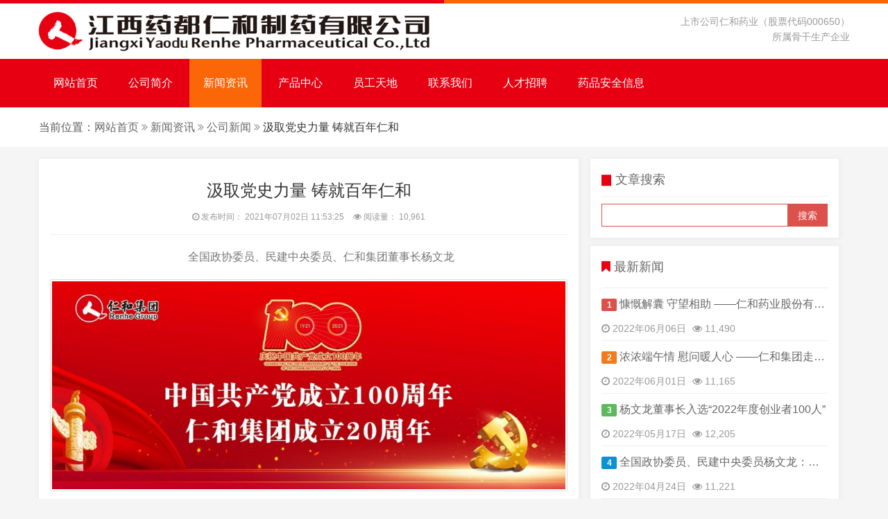

--- FILE ---
content_type: text/html; charset=UTF-8
request_url: http://www.ydrenhe.com/3379.html
body_size: 10118
content:
<!doctype html>
<html class="no-js">
    <head>
        <meta charset="utf-8">
        <meta http-equiv="X-UA-Compatible" content="IE=edge">
        <title>汲取党史力量  铸就百年仁和-江西药都仁和制药有限公司官网</title>
        
        
        <meta name="keywords" content="汲取党史力量  铸就百年仁和">
	        
        <meta name="description" content="全国政协委员、民建中央委员、仁和集团董事长杨文龙 ——中国共产党百年华诞之际，恰值仁和集团组建二十周年。全国政协委员、民建中央委员、仁和集团董事长杨文龙结合百年党史学习体会，回顾展望仁和事业创新发展辉煌历程，于7月1日发表了署名文章《汲取党史力量 铸就百年仁和》。现将文章刊发，供学习传阅。 自小刺头深草里，而今渐觉出蓬蒿。 时人不识凌云木，直待凌云始道高。 2021年注定是彪炳史册的一年，中国共产">
        <meta name="viewport" content="width=device-width, initial-scale=1">
        <!-- Set render engine for 360 browser -->
        <meta name="renderer" content="webkit">
        <!-- No Baidu Siteapp-->
        <meta http-equiv="Cache-Control" content="no-siteapp" />

        <!--[if (gte IE 9)|!(IE)]><!-->
        <link href="http://lib.baomitu.com/amazeui/2.7.2/css/amazeui.min.css" rel="stylesheet">
        <script src="https://lib.baomitu.com/jquery/3.1.1/jquery.min.js"></script>
        <!--<![endif]-->
        <!--[if lte IE 8 ]>
        <link rel="stylesheet" href="http://www.ydrenhe.com/wp-content/themes/renhezhiyao_pc/assets/css/amazeui.min.css">
        <script src="http://lib.baomitu.com/jquery/1.9.0/jquery.min.js"></script>
        <script src="http://www.ydrenhe.com/wp-content/themes/renhezhiyao_pc/assets/js/html5.min.js"></script>
        <script src="http://www.ydrenhe.com/wp-content/themes/renhezhiyao_pc/assets/js/amazeui.ie8polyfill.min.js"></script>
        <![endif]-->
        <link rel="stylesheet" type="text/css" href="http://www.ydrenhe.com/wp-content/themes/renhezhiyao_pc/assets/css/renhe.css" />
        <link rel="stylesheet" type="text/css" href="http://www.ydrenhe.com/wp-content/themes/renhezhiyao_pc/assets/css/wp.css" />
        <script src="https://lib.baomitu.com/amazeui/2.7.2/js/amazeui.min.js"></script>
		<!--		<script src="https://cdn.bootcss.com/echo.js/1.7.3/echo.min.js"></script>-->
        
        
        <!--百度统计代码-->
        <script>
		var _hmt = _hmt || [];
		(function() {
		  var hm = document.createElement("script");
		  hm.src = "https://hm.baidu.com/hm.js?45d735d655f6e4e8ac9a03ac9f618e1f";
		  var s = document.getElementsByTagName("script")[0]; 
		  s.parentNode.insertBefore(hm, s);
		})();
		</script>

        
    </head>
<body>
<section class="am-g am-padding-0">
	  <div class="am-u-sm-6 renhe-bg-primary" style="height:5px">
	  </div>
	  <div class="am-u-sm-6 renhe-bg-secondary" style="height:5px">
	  </div>
	</section>

<div class="renhe-bg-white">
<div class="am-g am-container am-padding-top-xs am-padding-bottom-xs">	
  <div class="am-u-sm-6 am-padding-left-0">
  	<img class="renhe-img-width" src="http://www.ydrenhe.com/wp-content/uploads/sites/9/2017/09/logo-2.jpg">
  </div>
  <div class="am-u-sm-6 am-padding-right-0">
  	<div class="renhe-text-light am-text-sm am-padding-top-sm">
  		<div class="am-fr">
  		上市公司仁和药业（股票代码000650）
  		</div>
  		<br>
  		<div class="am-fr">
  			所属骨干生产企业
  		</div>
  	</div>
  	
  </div>
</div>
</div>



<div class="renhe-bg-primary" data-am-sticky="{animation: 'slide-top'}">
  <ul class="renhe-nav am-container">
        <li class=><a href='/'>网站首页</a></li><li class=><a href="http://www.ydrenhe.com/category/company" title="公司简介">公司简介</a></li><li class=renhe-active><a href="http://www.ydrenhe.com/category/news" title="新闻资讯">新闻资讯</a></li><li class=><a href="http://www.ydrenhe.com/category/product" title="产品中心">产品中心</a></li><li class=><a href="http://www.ydrenhe.com/category/worker" title="员工天地">员工天地</a></li><li class=><a href="http://www.ydrenhe.com/category/contact" title="联系我们">联系我们</a></li><li class=><a href="http://www.ydrenhe.com/category/job" title="人才招聘">人才招聘</a></li><li class=><a href="http://www.ydrenhe.com/category/blfy" title="药品安全信息">药品安全信息</a></li>  </ul>
</div><div class="renhe-bg-white renhe-bottom-border-light">	
	<div class="am-padding am-container">
		<span class="renhe-text-link">当前位置：</span><a href="http://www.ydrenhe.com">网站首页</a> <i class="am-icon-angle-double-right renhe-text-light"></i> <a href="http://www.ydrenhe.com/category/news">新闻资讯</a> <i class="am-icon-angle-double-right renhe-text-light"></i> <a href="http://www.ydrenhe.com/category/news/enterprise">公司新闻</a> <i class="am-icon-angle-double-right renhe-text-light"></i> 汲取党史力量  铸就百年仁和	</div>
</div>

<div class="am-g am-container am-margin-top">
  <div class="am-u-sm-8 am-padding-0">
  	
  	<article class="am-article am-padding renhe-border-light am-radius renhe-shadow renhe-bg-white">
	  <div class="am-article-hd am-text-center">
	    <h1 class="am-article-title renhe-text-dark am-text-xl am-margin-top">汲取党史力量  铸就百年仁和</h1>
	    <p class="am-article-meta">
	    	<i class="am-icon-clock-o"></i> 发布时间：
	    	2021年07月02日 11:53:25	    	<i class="am-icon-eye am-margin-left-sm"></i> 阅读量：
	    	10,961	    </p>
	  </div>
	<hr>
	<div class="am-article-bd">
	<p style="text-align: center">全国政协委员、民建中央委员、仁和集团董事长杨文龙</p>
<p><img class="size-large wp-image-11593 aligncenter" src="http://www.renhe.com/wp-content/uploads/sites/23/2021/07/66ae081edf3e2e9636c04e3d8891c37-1024x414.jpg" alt="" width="1024" height="414" /></p>
<p>——中国共产党百年华诞之际，恰值仁和集团组建二十周年。全国政协委员、民建中央委员、仁和集团董事长杨文龙结合百年党史学习体会，回顾展望仁和事业创新发展辉煌历程，于7月1日发表了署名文章《汲取党史力量 铸就百年仁和》。现将文章刊发，供学习传阅。</p>
<p><img class="size-full wp-image-11594 aligncenter" src="http://www.renhe.com/wp-content/uploads/sites/23/2021/07/Wei_Xin_Tu_Pian_20210702115552.jpg" alt="" width="852" height="567" /></p>
<p>自小刺头深草里，而今渐觉出蓬蒿。</p>
<p>时人不识凌云木，直待凌云始道高。</p>
<p>2021年注定是彪炳史册的一年，中国共产党喜迎百年华诞，仁和集团迎来组建二十周年。一世纪风雨兼程，九万里风鹏正举。回望创业以来的心路历程，“小松”新芽岁岁破枝，枝干年年伸展，已然成长为当今医药行业的“参天大树”。二十年接续奋斗展开了仁和事业创新发展的年轮，从昨天走向今天，从过去走向未来。站在这个历史重大节点上，我们心潮澎湃，豪情满怀！在学习百年党史中汲取智慧力量，汇聚爱党爱国爱企的强大正能量，与时代偕行，不断书写医药健康行业发展新篇章。</p>
<p><strong>学思践悟守初心 提升创业精气神</strong></p>
<p>习近平总书记强调，党的历史是最生动、最有说服力的教科书。拉长历史镜头，回望百年党史，民营企业在中国共产党的引领下，走出了一段激荡人心的发展史。尤其是改革开放40多年来，民营企业在推动发展、促进创新、增加就业、改善民生和扩大开放等方面发挥了不可替代的作用，民营经济已成为我国公有制为主体多种所有制经济共同发展的重要组成部分。</p>
<p>1925年，毛泽东同志在《中国社会各阶级的分析》一文中明确提出，对民族资产阶级既要团结又要斗争，使其成为革命的同盟军。新中国成立以来，党带领全国人民在旧中国“一穷二白”的基础上，迅速建立起比较完整的工业体系和国民经济体系。迎着改革开放的“春风”，40余年来民营企业从无到有、从小到大、从弱到强，不断发展壮大，非公有制经济人士成为“有中国特色社会主义事业的建设者”。</p>
<p>2017年，习近平总书记在党的十九大上提出“两个毫不动摇”：“必须坚持和完善我国社会主义基本经济制度，毫不动摇地巩固和发展公有制经济，毫不动摇地鼓励、支持、引导非公有制经济发展”，为民营企业持续健康发展指明了方向。2018年，习近平总书记在民营企业座谈会上强调：“在全面建成小康社会、进而全面建设社会主义现代化国家的新征程中，我国民营经济只能壮大、不能弱化，不仅不能‘离场’，而且要走向更加广阔的舞台。”习近平总书记关于民营经济发展的一系列重要讲话精神，给支撑起中国经济“半壁江山”的民营企业吃下“定心丸”。</p>
<p>我们只有对历史有清晰的认识，学党史知党史，深入学习领会习近平新时代中国特色社会主义思想，学深悟透习近平总书记就民营经济、民营企业、民营企业家等发表的重要讲话精神，才能牢记健康使命，培育家国情怀，激发担当精神，提升干事创业的精气神。</p>
<p><strong>坚持党建引领 走健康发展之路</strong></p>
<p>如何完整、准确、全面地贯彻新发展理念，回答好“如何发展”“怎样发展”的问题?民营企业唯有利用自身特点和优势，从中国共产党这一“史上最牛创业团队”的百年创业史中，汲取智慧力量、传承革命精神，自觉把民营企业发展融入到为中华民族伟大复兴的征程，着力构建新发展格局，才能走出一条持续健康发展之路。</p>
<p>切实发挥好党建示范引领作用，不断推动民营企业高质量发展。2002年，在完成仁和集团组建后，经樟树市委组织部批复，仁和正式成立党总支，是江西樟树市第一个成立党总支的民营企业。2010年集团党总支升格为党委，集团党建工作进入新发展阶段。企业发展过程中，集团党委始终坚持把服务企业发展作为党建工作的出发点和落脚点，积极探索党建和企业互促同进的工作模式和工作方法，以高质量党建推动企业高质量发展。集团党委先后被授予“全国先进基层党组织”“江西省先进基层党组织”等多项荣誉称号。</p>
<p>回望仁和集团20载发展历程，从一个鲜为人知的地方药企，稳步成长为拥有1家上市公司，1个高科技工业园，30余家生产、销售、物流子公司，3万余员工的现代医药企业集团，并在传统制药、医药流通、医药电商、医药大健康、医药康养、数字医药等领域全面布局、持续发力，销售年收入从2001年的5000万元飞跃至2020年的122.37亿元，创造了20年增长200倍的成绩。</p>
<p>仁和集团的发展，除了自身开拓进取，更离不开这个伟大的时代，离不开中国共产党的领导和中国特色社会主义制度优势。仁和集团坚持把传统医药制造业作为事业发展的根本，以为人类健康服务为初心，在党的领导下，坚持创新是引领发展的第一动力，集团每年投入大量成本在新品研发、工艺改进、设备改造、质量提升等方面，为企业事业发展固本增源，为地区经济社会发展贡献力量。</p>
<p><strong>践行社会责任 汲取奋进力量</strong></p>
<p>百年党史，就是一部践行中国共产党初心使命的历史，一部党与人民心连心、同呼吸、共命运的历史。仁和集团始终坚持以“为人类健康服务”为发展宗旨，坚持把学习党史同观照现实、推动工作结合起来，让群众分享高质量发展成果、共享高品质健康生活。</p>
<p>仁和集团是江西省最早成立员工福利委员会的民营企业，制定并实施了《管理干部子女教育补贴办法》《员工抚慰金制度》等多项员工福利措施，先后获得国家授予的“全国就业与社会保障先进民营企业”“全国模范劳动关系和谐企业和全国就业先进企业”等荣誉称号。</p>
<p>“心中装着他人，就会产生爱心，心中拥有社会，就会产生责任。”仁和集团一贯坚持通过构建企业文化，把“人为本、和为贵”的企业价值观传递给每一位员工，将履行企业社会责任作为加强企业品牌建设的重要支柱，并从中汲取奋进力量。</p>
<p>集团组建以来，向希望工程、精准扶贫、新农村建设、乡村振兴、抗疫救灾等公益事业捐款、捐物累计价值逾5亿元，安置下岗职工、残障人员和农村剩余劳动力就业3万余人次。</p>
<p>新冠肺炎疫情发生以后，仁和集团第一时间组织分批复工复产，加紧生产酒精消毒液、84消毒液等防疫物资，驰援武汉疫区“火神山医院”建设及江西防疫一线。集团先后通过樟树市红十字会进行定向捐款，向“火神山医院”建设者、樟树市疾控中心捐赠防护物资，为江西省防疫一线捐赠额温枪等物资，捐款捐物总价值近2000万元，用实际行动践行医药企业的社会责任，传递仁心仁爱的品牌精神。</p>
<p>胸怀千秋伟业，恰是百年风华。与祖国共进，与时代同行。作为医药健康行业的领军企业，面向未来，仁和集团将继续秉持“为人类健康服务”初心，以二十年为奋斗新起点，勿忘昨天的艰辛辉煌，无愧今天的使命担当，不负明天的伟大梦想，朝着打造“中国的仁和、世界的仁和、百年的仁和”的目标和愿景笃定前行，为医药大健康事业的发展而不懈奋斗，在实现中华民族复兴的伟大征程中书写属于仁和集团的璀璨篇章。</p>
<hr>
	<nav class="navigation post-navigation" role="navigation">
		<h2 class="screen-reader-text"> </h2>
		<div class="nav-links"><div class="nav-previous"><a href="http://www.ydrenhe.com/3378.html" rel="prev">上一篇：与党同心、与党同行 ——仁和集团组织开展“喜迎建党100周年”系列活动</a></div><div class="nav-next"><a href="http://www.ydrenhe.com/3363.html" rel="next">下一篇：仁和药业连续11年荣居中国中药企业百强榜</a></div></div>
	</nav>  
  </div>
</article>

</div>
  
  <div class="am-u-sm-4">
  	
  <div class="am-padding renhe-border-light am-radius renhe-shadow renhe-bg-white">
	<span class="renhe-text-primary">▉ </span>
	<span class="renhe-text-default am-text-lg"> 文章搜索</span>
	<hr class="am-margin-top-sm am-margin-bottom-sm">
	<form role="search" method="get" id="searchform" action="http://www.ydrenhe.com/">
	<div class="am-input-group am-input-group-danger am-input-group-sm am-margin-top-sm">
	  <input required type="text" class="am-form-field" value="" name="s" id="s" />
      <span class="am-input-group-btn">
        <button class="am-btn am-btn-danger" type="submit" id="searchsubmit">
        	搜索
        </button>
      </span>
    </div>
   </form>
  </div>
  	
	  <div class="am-margin-top-sm am-padding am-padding-bottom-0 renhe-border-light am-radius renhe-shadow renhe-bg-white">
		<span class="renhe-text-primary am-text-lg">
			<i class="am-icon-bookmark"></i>
		</span>
		<span class="renhe-text-default am-text-lg">
			最新新闻
		</span>
		
		<ul class="am-list am-margin-bottom-0">  
		      
		              
        <li class="am-padding-bottom-xs">
        	<a class="am-text-truncate" href="http://www.ydrenhe.com/3386.html">
        		<span class="am-badge am-badge-danger am-radius">1</span>
        		慷慨解囊 守望相助 ——仁和药业股份有限公司公益捐赠245万元用于抗疫救援        	</a>
        	<span class="renhe-text-light am-text-sm">
        		<i class="am-icon-clock-o"></i>
        		2022年06月06日        			<i class="am-icon-eye am-margin-left-xs"></i> 11,490        	</span>
        </li>  
          
        <li class="am-padding-bottom-xs">
        	<a class="am-text-truncate" href="http://www.ydrenhe.com/3387.html">
        		<span class="am-badge am-badge-warning am-radius">2</span>
        		浓浓端午情 慰问暖人心 ——仁和集团走访樟树市社会福利院        	</a>
        	<span class="renhe-text-light am-text-sm">
        		<i class="am-icon-clock-o"></i>
        		2022年06月01日        			<i class="am-icon-eye am-margin-left-xs"></i> 11,165        	</span>
        </li>  
          
        <li class="am-padding-bottom-xs">
        	<a class="am-text-truncate" href="http://www.ydrenhe.com/3388.html">
        		<span class="am-badge am-badge-success am-radius">3</span>
        		杨文龙董事长入选“2022年度创业者100人”        	</a>
        	<span class="renhe-text-light am-text-sm">
        		<i class="am-icon-clock-o"></i>
        		2022年05月17日        			<i class="am-icon-eye am-margin-left-xs"></i> 12,205        	</span>
        </li>  
          
        <li class="am-padding-bottom-xs">
        	<a class="am-text-truncate" href="http://www.ydrenhe.com/3389.html">
        		<span class="am-badge am-badge-primary am-radius">4</span>
        		全国政协委员、民建中央委员杨文龙：完善养老管理体系，推进智慧养老服务        	</a>
        	<span class="renhe-text-light am-text-sm">
        		<i class="am-icon-clock-o"></i>
        		2022年04月24日        			<i class="am-icon-eye am-margin-left-xs"></i> 11,221        	</span>
        </li>  
          
        <li class="am-padding-bottom-xs">
        	<a class="am-text-truncate" href="http://www.ydrenhe.com/3390.html">
        		<span class="am-badge am-badge-secondary am-radius">5</span>
        		杨文龙董事长荣登2021年度中国品牌人物500强        	</a>
        	<span class="renhe-text-light am-text-sm">
        		<i class="am-icon-clock-o"></i>
        		2022年04月20日        			<i class="am-icon-eye am-margin-left-xs"></i> 11,869        	</span>
        </li>  
          
    </ul>  
		</div>

	<div class="am-padding am-padding-bottom-sm am-margin-top renhe-border-light am-radius renhe-shadow renhe-bg-white">
	<span class="renhe-text-primary">
		<i class="am-icon-bookmark am-text-lg"></i>
	</span>
	<span class="renhe-text-default am-text-lg">
		热门新闻
	</span>
  <hr class="am-margin-top am-margin-bottom-xs"/>
  
	  <ul class="am-avg-sm-2 am-gallery-default am-padding-0 am-margin-top-sm">
	    						<li>
		    <div>
		        <a href="http://www.ydrenhe.com/3260.html">
		           	<img class="renhe-img-border-padding am-radius renhe-border-light renhe-img-height-100 renhe-img" src="http://www.renhe.com/wp-content/uploads/sites/23/uploads/fck/image/20190624/1561338139799068051.png" alt="仁和集团董事长杨文龙率团赴日考察关注尖端再生医疗领域研究" style="width:100%"/>
		           <div class="renhe-line-1 am-text-sm am-margin-top-sm">仁和集团董事长杨文龙率团赴日考察关注尖端再生医疗领域研究</div>
		        </a>
		    </div>
	 	</li>
				<li>
		    <div>
		        <a href="http://www.ydrenhe.com/3066.html">
		           	<img class="renhe-img-border-padding am-radius renhe-border-light renhe-img-height-100 renhe-img" src="http://www.ydrenhe.com/wp-content/uploads/sites/9/2017/09/default-2.jpg" alt="仁和制药-行政后勤下车间 支援生产热翻天" style="width:100%"/>
		           <div class="renhe-line-1 am-text-sm am-margin-top-sm">仁和制药-行政后勤下车间 支援生产热翻天</div>
		        </a>
		    </div>
	 	</li>
				<li>
		    <div>
		        <a href="http://www.ydrenhe.com/3254.html">
		           	<img class="renhe-img-border-padding am-radius renhe-border-light renhe-img-height-100 renhe-img" src="http://www.renhe.com/wp-content/uploads/sites/23/uploads/fck/image/20190429/1556522351706092434.bmp" alt="仁和集团举行药都精品制药技改项目开工仪式" style="width:100%"/>
		           <div class="renhe-line-1 am-text-sm am-margin-top-sm">仁和集团举行药都精品制药技改项目开工仪式</div>
		        </a>
		    </div>
	 	</li>
				<li>
		    <div>
		        <a href="http://www.ydrenhe.com/2856.html">
		           	<img class="renhe-img-border-padding am-radius renhe-border-light renhe-img-height-100 renhe-img" src="http://www.ydrenhe.com/wp-content/uploads/sites/9/2017/09/201709270642068047.jpg" alt="仁和制药顺利通过GMP认证现场检查" style="width:100%"/>
		           <div class="renhe-line-1 am-text-sm am-margin-top-sm">仁和制药顺利通过GMP认证现场检查</div>
		        </a>
		    </div>
	 	</li>
				<li>
		    <div>
		        <a href="http://www.ydrenhe.com/2126.html">
		           	<img class="renhe-img-border-padding am-radius renhe-border-light renhe-img-height-100 renhe-img" src="http://www.ydrenhe.com/wp-content/uploads/sites/9/2017/08/115.png" alt="医药广告下月起禁用代言人 各位别再跟着明星吃药了" style="width:100%"/>
		           <div class="renhe-line-1 am-text-sm am-margin-top-sm">医药广告下月起禁用代言人 各位别再跟着明星吃药了</div>
		        </a>
		    </div>
	 	</li>
				<li>
		    <div>
		        <a href="http://www.ydrenhe.com/3258.html">
		           	<img class="renhe-img-border-padding am-radius renhe-border-light renhe-img-height-100 renhe-img" src="http://www.renhe.com/wp-content/uploads/sites/23/uploads/fck/image/20190429/1556525532414093398.bmp" alt="董晓明市长到仁和集团走访慰问" style="width:100%"/>
		           <div class="renhe-line-1 am-text-sm am-margin-top-sm">董晓明市长到仁和集团走访慰问</div>
		        </a>
		    </div>
	 	</li>
				<li>
		    <div>
		        <a href="http://www.ydrenhe.com/788.html">
		           	<img class="renhe-img-border-padding am-radius renhe-border-light renhe-img-height-100 renhe-img" src="http://www.ydrenhe.com/wp-content/uploads/sites/9/2017/09/default-2.jpg" alt="杨文龙董事长再次当选为民建中央委员" style="width:100%"/>
		           <div class="renhe-line-1 am-text-sm am-margin-top-sm">杨文龙董事长再次当选为民建中央委员</div>
		        </a>
		    </div>
	 	</li>
				<li>
		    <div>
		        <a href="http://www.ydrenhe.com/753.html">
		           	<img class="renhe-img-border-padding am-radius renhe-border-light renhe-img-height-100 renhe-img" src="http://www.ydrenhe.com/wp-content/uploads/sites/9/2017/08/45.jpg" alt="仁和集团与中科院生物物理所召开科研项目交流会" style="width:100%"/>
		           <div class="renhe-line-1 am-text-sm am-margin-top-sm">仁和集团与中科院生物物理所召开科研项目交流会</div>
		        </a>
		    </div>
	 	</li>
					
	  </ul>
	</div>
  </div>  
</div>

<script>
	$(document).ready(function(){
		$(".am-article-bd span").css("font-size","1em");
		$(".am-article-bd span").css("color","#777777");
		$(".am-article-bd span").css("font-family","微软雅黑");
		$(".am-article-bd p").css("color","#777777");
		$(".am-article-bd p").css("line-height","2em");
		$(".am-article-bd p").css("text-indent","2.2em");
		$(".am-article-bd p").css("font-family","微软雅黑");
		$(".am-article-bd img").css("margin","0 auto");
		$(".am-article-bd img").css("height","auto");
		$(".am-article-bd img").addClass("am-img-thumbnail am-radius");
	});
</script><br>
<div class="renhe-bg-white">
<div class="am-container am-padding am-padding-top-sm am-padding-bottom-xs renhe-text-default">
	<div class="am-g">
	  <div class="am-u-sm-3">
	  	<img class="renhe-img-width" src="http://www.ydrenhe.com/wp-content/uploads/sites/9/2017/09/renhe_pharma.jpg" alt="">
	  </div>
	  <div class="am-u-sm-6 am-padding-left-0">
	  	<div class="am-margin-top am-text-lg">
	  		江西药都仁和制药有限公司以“为人类健康服务”为理念<br>
			致力于成为中国现代制药行业的一流企业
	  	</div>
	  	
	  </div>
	  <div class="am-u-sm-3 am-padding-left-0 am-padding-right-0">
	  	
	  	<ul class="am-avg-sm-3 am-text-center">
	  	  <li>
	  	  	<a href="http://p.qiao.baidu.com/cps/chat?siteId=11084937&userId=22270136" class="am-icon-btn am-icon-btn-lg am-success am-icon-headphones"></a>
	  	  	<div class="am-text-sm renhe-text-light am-margin-top-xs">在线客服</div>
	  	  </li>
	  	  <li>
	  	  	<a href="#" class="am-icon-btn am-icon-btn-lg am-warning am-icon-phone"></a>
	  	  	<div class="am-text-sm renhe-text-light am-margin-top-xs">0795-7358698</div>
	  	  </li>
	  	  <li>
	  	  	<a href="?cat=5" class="am-icon-btn am-icon-btn-lg am-danger am-icon-university"></a>
	  	  	<div class="am-text-sm renhe-text-light am-margin-top-xs">公司地址</div>
	  	  </li>
	  	</ul>
	  	
	  </div>
	</div>
</div>
</div>

<div class="renhe-bg-secondary">
<div class="am-g am-container am-padding-top am-padding-bottom">
	<div class="am-u-sm-2">
		<div class="renhe-bottom-link-title"><b>仁和旗下公司与品牌</b></div>
		<img class="am-margin-top-xs" src="/assets/img/rhyy_logo.png" alt=""/>
	</div>
	<div class="am-u-sm-1 am-padding-horizontal-0 am-margin-horizontal-0">
		<div class="renhe-bottom-link-title"><b>总部机构</b></div>
		<ul class="am-avg-sm-1 renhe-bottom-link">
			<li><a href="http://www.renhe.com/" rel="nofollow" target="_blank">仁和集团</a></li>
			<li><a href="http://www.renheyaoye.com/" rel="nofollow" target="_blank">仁和药业</a></li>
			<li><a href="http://www.renhe.com/assets/swf/jtswf/index.html" rel="nofollow" target="_blank">总部全景</a></li>
			<li><a href="http://www.renhe.com/assets/swf/863swf/index.html" rel="nofollow" target="_blank">863科技园</a></li>
		</ul>
		<!--<div  class="renhe-bottom-link-title"><b>上市代码</b></div>
		<div class="renhe-text-white">
		深证A股000650
		</div>-->
	</div>
	<div class="am-u-sm-2">
		<div class="renhe-bottom-link-title"><b>工业公司</b></div>
		<ul class="am-avg-sm-2 renhe-bottom-link">
			<li><a href="http://www.ydrenhe.com/" rel="nofollow" target="_blank">仁和制药</a></li>
		    <li><a href="http://www.kmrenhe.com/" rel="nofollow" target="_blank">康美医药</a></li>
		    <li><a href="http://slzy.renhe.com/" rel="nofollow" target="_blank">闪亮制药</a></li>
		    <li><a href="http://www.jxzhiyao.com/" rel="nofollow" target="_blank">江西制药</a></li>
		    <li><a href="http://zszy.renhe.com/" rel="nofollow" target="_blank">樟树制药</a></li>
		    <li><a href="http://tgzy.renhe.com/" rel="nofollow" target="_blank">铜鼓制药</a></li>
		    <li><a href="http://jasl.renhe.com/" rel="nofollow" target="_blank">吉安三力</a></li>
		    <li><a href="http://www.ysrenhe.com/" rel="nofollow" target="_blank">药用塑胶</a></li>
		</ul>
	</div>

	<div class="am-u-sm-1 am-padding-horizontal-0">
		<div class="renhe-bottom-link-title"><b>商业公司</b></div>
		<ul class="am-avg-sm-1 renhe-bottom-link">
			<li><a href="http://www.jxrenheyaoye.com/" rel="nofollow" target="_blank">仁和药业</a></li>
			<li><a href="http://www.zfrenhe.com/" rel="nofollow" target="_blank">仁和中方</a></li>
			<li><a href="http://www.zhongjinyaoye.com/" rel="nofollow" target="_blank">中进药业</a></li>
			<li><a href="http://www.renhekangjian.com/" rel="nofollow" target="_blank">仁和康健</a></li>
		</ul>
	</div>
	<div class="am-u-sm-2">
		<div class="renhe-bottom-link-title"><b>品牌官网</b></div>
		<ul class="am-avg-sm-1 renhe-bottom-link">
			<li><a href="http://www.fuyanjie.com/" rel="nofollow" target="_blank">妇炎洁</a></li>
			<li><a href="http://www.shanliang.com/" rel="nofollow" target="_blank">闪亮</a></li>
			<li><a href="http://www.youkadan.cn/" rel="nofollow" target="_blank">优卡丹</a></li>
			<li><a href="http://www.rhkelike.com/" rel="nofollow" target="_blank">可立克</a></li>
		</ul>
	</div>
	<div class="am-u-sm-3">
	&nbsp;
	</div>
</div>
</div>
<div class="renhe-bg-primary">
	<div class="am-g am-container">
		<div class="am-u-sm-8 am-u-sm-centered am-text-center renhe-text-white am-padding-top-sm am-padding-bottom-sm">
			
	    	Copyright ©<script>document.write(new Date().getFullYear());</script>
	    	<img class="renhe-icon" src="http://www.ydrenhe.com/wp-content/uploads/sites/9/2017/09/renhe_logo_lit.png" alt="仁和">
	    	江西药都仁和制药有限公司 
	    	All Rights Reserved <a href='https://beian.miit.gov.cn/' target='_blank' rel='nofollow'  style='color:#ffffff'>赣ICP备15010268号-1</a>
	    	<div>
			<span onclick="window.location.href='/2927.html'"   >互联网药品信息服务资格证书：(赣)-非经营性-2018-0004</span>
	    	</div>	
	    		
		</div>
	</div>
</div>

<script>
echo.init({
    offset: 9999,
    throttle: 0
});
var imglist=$(".renhe-img");//获取ID为div里面的所有img
		for(var i=0;i<imglist.length;i++){ //循环为每个img设置
			var url= imglist[i].src;
			imglist[i].src="/assets/img/renhe_loading.gif";
			//imglist[i].srcset="";
			$(".renhe-img").eq(i).attr("data-echo",url);
	}
	
	var imglist=$(".am-article-bd img");//获取ID为div里面的所有img
		for(var i=0;i<imglist.length;i++){ //循环为每个img设置
				var url= imglist[i].src;
				imglist[i].src="/assets/img/renhe_loading_lg.gif";
				imglist[i].srcset="";
				$(".am-article-bd img").eq(i).attr("data-echo",url);
		}


</script>

</body>
</html>

--- FILE ---
content_type: text/css
request_url: http://www.ydrenhe.com/wp-content/themes/renhezhiyao_pc/assets/css/wp.css
body_size: 670
content:
.wp-post-image{
	width: 100%;
	height: 170px;
	border: solid 1px #EEEEEE;
	padding: 2px;
	border-radius: 3px;
}

/*按钮*/
.current div {
    color: #fff;
    background-color: #E60012;
    border: solid 1px  #E60012;
}
.current div:hover,
.current div:focus {
	color: #fff;
    background-color: #CD0010;
    border-color: #CD0010;
}

.current-cat a{
	color: #E60012;
	font-weight: bold;
}

.screen-reader-text{
	width: 80px;
	color: #666666;
}

.alignnone{
	width: 100%;
	height: auto;
}
.aligncenter{
	width: 100%;
	height: auto;
}
.alignleft{
	width: 100%;
	height: auto;
}

.alignright{
	width: 100%;
	height: auto;
}